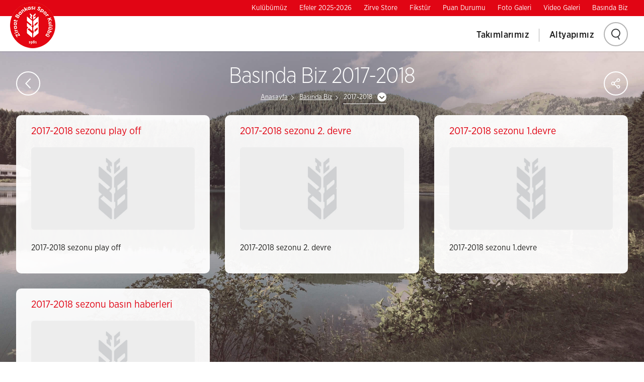

--- FILE ---
content_type: text/html; charset=utf-8
request_url: https://www.ziraatbankasisporkulubu.com/tr/basinda-biz-2017-2018
body_size: 8449
content:


<!DOCTYPE html>
<html dir="ltr" lang="tr" class="tr">
<head>
        <title>Ziraat Bankası Spor Kulübü Basında Biz 2017-2018</title>

    <meta charset="utf-8" />
    <meta http-equiv="Content-type" content="text/html; charset=utf-8" />
        <meta name="description" content="Basında Biz 2017-2018" />
        <meta name="keywords" content="Basında Biz 2017-2018" />

    <meta name="viewport" content="width=device-width, initial-scale=1.0, maximum-scale=5, user-scalable=yes" />
    <meta http-equiv="X-UA-Compatible" content="IE=edge" />

    <link href="/favicon.ico" rel="shortcut icon" type="image/x-icon" />

    <link rel="stylesheet" href="/lib/ziraat-tmp/assets/css/main.css?v=IVJwODJYXINbKrnOh_lqoRIg3nleLMpWEqPJI_Yl8wo" />
    <link rel="stylesheet" href="/dist/bundle.css?v=7FHzIGxekc6m9oic-EJxkR77VdoKpyDiFgnSpeupkns" />

    <!-- Global site tag (gtag.js) - Google Analytics -->
    <script async src="https://www.googletagmanager.com/gtag/js?id=UA-135542707-29" ></script>
    <script >
        window.dataLayer = window.dataLayer || [];
        function gtag() { dataLayer.push(arguments); }
        gtag('js', new Date());

        gtag('config', 'UA-135542707-29');
    </script>


</head>
<body class="ziraat_spor list-page">

    
<div class="mobile-navigation noindex">
    <div class="mobile-header">
        <div class="row mobile-top">
            <div class="col-sm-7 col-xs-9">
                <div class="fb-wrapper">
                    <a href="javascript:;" class="social-login icon-social-user"><span class="sr-only">Sosyal ağ ile giriş</span></a>
                    <div class="social-connect">
                        <span>SocialConnect</span>
                        <ul>
                            <li>
                                <a onclick="return OpenSMPopup(this)" href="https://www.facebook.com/sharer/sharer.php?u=##URL##" class="FBlogin social-connect-facebook">
                                    Facebook <span class="sr-only icon-sm-connected">Bu link Facebook.com için yeni bir sayfa açacaktır</span>
                                    <span class="icon-sm-facebook"></span>
                                </a>
                            </li>
                            <li>
                                <a onclick="return OpenSMPopup(this)" href="https://twitter.com/intent/tweet?url=##URL##&original_referer=https://twitter.com/share?url=##URL##" class="Twitterlogin social-connect-twitter">
                                    Twitter <span class="sr-only">Bu link Twitter.com için yeni bir sayfa açacaktır</span>
                                    <span class="icon-sm-twitter"></span>
                                </a>
                            </li>
                            <li>
                                <a onclick="return OpenSMPopup(this)" href="https://www.linkedin.com/sharing/share-offsite/?url=##URL##" class="Linkedinlogin social-connect-linkedin">
                                    Linkedin <span class="sr-only">Bu link Linkedin.com için yeni bir sayfa açacaktır</span>
                                    <span class="icon-sm-linkedin"></span>
                                </a>
                            </li>
                        </ul>
                    </div>
                    <script type="text/javascript" >
                        function OpenSMPopup(element) {
                            var url = element.href.replace(/##URL##/g, _settings.protocol + _settings.originUrl);
                            window.open(url, 'targetWindow', 'toolbar=no,location=0,status=no,menubar=no,scrollbars=yes,resizable=yes,width=' + window.outerWidth + ',height=' + window.outerHeight + '');
                            return false;
                        }
                    </script>
                </div>
            </div>
        </div>
        <header>
            <img src="/lib/ziraat-tmp/assets/images/logo-russia.png" alt="Ziraat Bosnia" />
            <div class="mobile-nav-btn" data-state="false" data-target=".mobile-nav-btn"><span></span><span></span><span></span></div>
        </header>
    </div>
    <div class="mobile-nav-content active">
        <div class="vertical-align">
            <div class="vertical-align-middle">
                <nav class="navigation" aria-label="Menu">
                    <ul>
                                <li data-state="false" data-parent="ul">
                                    <a href="/tr/takimlarimiz">Takımlarımız</a>
                                    <div class="sub-navigation-container">

                                            <div class="sub-navigation">
                                                <div class="row">
                                                        <div class="col-md-6 col-xs-12">
                                                            <ul>
                                                                    <li><a href="/tr/efeler-ligi">Efeler Ligi</a></li>
                                                                    <li><a href="/tr/1-lig">1.Lig</a></li>

                                                            </ul>
                                                        </div>
                                                        <div class="col-md-6 col-xs-12">
                                                            <ul>

                                                            </ul>
                                                        </div>
                                                </div>
                                            </div>

                                    </div>
                                </li>
                                <li data-state="false" data-parent="ul">
                                    <a href="/tr/altyapimiz">Altyapımız</a>
                                    <div class="sub-navigation-container">

                                            <div class="sub-navigation">
                                                <div class="row">
                                                        <div class="col-md-6 col-xs-12">
                                                            <ul>
                                                                    <li><a href="/tr/genc-takim">Genç Takım</a></li>
                                                                    <li><a href="/tr/yildiz-takim">Yıldız Takım</a></li>

                                                            </ul>
                                                        </div>
                                                        <div class="col-md-6 col-xs-12">
                                                            <ul>
                                                                    <li><a href="/tr/kucuk-takim">Küçük Takım</a></li>
                                                                    <li><a href="/tr/midi-takim">Midi Takım</a></li>

                                                            </ul>
                                                        </div>
                                                </div>
                                            </div>

                                    </div>
                                </li>
                    </ul>
                </nav>
            </div>
        </div>
        <div class="mobile-nav-bottom">
            <div class="row">
                        <div class="col-sm-1 col-xs-1">
                            <a href="/tr/kulubumuz" class="tac">Kulübümüz</a>
                        </div>
                        <div class="col-sm-1 col-xs-1">
                            <a href="/tr/efeler-2025-2026" class="tac">Efeler 2025-2026</a>
                        </div>
                        <div class="col-sm-1 col-xs-1">
                            <a href="/tr/zirve-store" class="tac">Zirve Store</a>
                        </div>
                        <div class="col-sm-1 col-xs-1">
                            <a href="/tr/fikstur" class="tac">Fikstür</a>
                        </div>
                        <div class="col-sm-1 col-xs-1">
                            <a href="/tr/puan-durumu" class="tac">Puan Durumu</a>
                        </div>
                        <div class="col-sm-1 col-xs-1">
                            <a href="/tr/foto-galeri" class="tac">Foto Galeri</a>
                        </div>
                        <div class="col-sm-1 col-xs-1">
                            <a href="/tr/video-galeri" class="tac">Video Galeri</a>
                        </div>
                        <div class="col-sm-1 col-xs-1">
                            <a href="/tr/basinda-biz" class="tac">Basında Biz</a>
                        </div>
            </div>
        </div>
        <form class="search-box" data-search="true" action="/tr/search">
            <input type="text" id="searchTxt" name="searchTxt" placeholder="Ara" autocomplete="off" maxlength="150" />
            <a href="javascript:;" class="icon-search search-button">
                <span class="sr-only">Arama yapmak için tıklayınız.</span>
            </a>
            <label class="search-tooltip hide">Lütfen en az 3 karakter giriniz</label>
        </form>
    </div>
</div>

<header class="header" aria-label="Üst Bilgi ve Navigasyon">
    <div class="cookie-box" aria-label="Çerez Politikası">
        <p>
            Sitemizde size en iyi hizmeti sunabilmek için çerez kullanılmaktadır. Detaylar için
            <a href="/tr/gizlilik">Gizlilik Politikamızı</a> ve <a href="/tr/cerez-politikasi">Çerez Politikamızı</a> inceleyebilirsiniz.
        </p>
        <a href="javascript:;" class="icon-close">
            <span class="sr-only">Kapat</span>
        </a>
    </div>

    <div class="noindex">
        <nav class="top-navigation" role="navigation" aria-label="Üst Linkler">
                    <a href="/tr/kulubumuz" class="">Kulübümüz</a>
                    <a href="/tr/efeler-2025-2026" class="">Efeler 2025-2026</a>
                    <a href="/tr/zirve-store" class="">Zirve Store</a>
                    <a href="/tr/fikstur" class="">Fikstür</a>
                    <a href="/tr/puan-durumu" class="">Puan Durumu</a>
                    <a href="/tr/foto-galeri" class="">Foto Galeri</a>
                    <a href="/tr/video-galeri" class="">Video Galeri</a>
                    <a href="/tr/basinda-biz" class="">Basında Biz</a>

        </nav>
    </div>

    <div class="header-box noindex">
        <div class="logo">
            <a href="/tr">
                <img src="/lib/ziraat-tmp/assets/images/logo-russia.png" alt="Ziraat Bosnia" />
            </a>
        </div>
        <div class="header-right">
            <div class="mobile-nav-btn" data-state="false" data-target=".mobile-nav-btn"><span></span><span></span><span></span></div>
            <nav class="navigation" aria-label="Menu">
                <ul>
                            <li>
                                <a href="/tr/takimlarimiz" class="">Takımlarımız</a>
                                <div class="sub-navigation-container">

                                        <div class="sub-navigation">
                                            <div class="row">
                                                    <div class="col-md-6 col-xs-12">
                                                        <ul>
                                                                <li><a href="/tr/efeler-ligi">Efeler Ligi</a></li>
                                                                <li><a href="/tr/1-lig">1.Lig</a></li>

                                                        </ul>
                                                    </div>
                                                    <div class="col-md-6 col-xs-12">
                                                        <ul>

                                                        </ul>
                                                    </div>
                                            </div>
                                        </div>

                                </div>
                            </li>
                            <li>
                                <a href="/tr/altyapimiz" class="">Altyapımız</a>
                                <div class="sub-navigation-container">

                                        <div class="sub-navigation">
                                            <div class="row">
                                                    <div class="col-md-6 col-xs-12">
                                                        <ul>
                                                                <li><a href="/tr/genc-takim">Genç Takım</a></li>
                                                                <li><a href="/tr/yildiz-takim">Yıldız Takım</a></li>

                                                        </ul>
                                                    </div>
                                                    <div class="col-md-6 col-xs-12">
                                                        <ul>
                                                                <li><a href="/tr/kucuk-takim">Küçük Takım</a></li>
                                                                <li><a href="/tr/midi-takim">Midi Takım</a></li>

                                                        </ul>
                                                    </div>
                                            </div>
                                        </div>

                                </div>
                            </li>
                </ul>
            </nav>

            <div class="header-config">
                <div class="search-wrapper">
                    <a href="javascript:;" class="search-btn icon-search">
                        <span class="sr-only">
                            Arama yapmak için tıklayınız.
                        </span>
                    </a>
                    <div class="search-box-wrapper">
                        <form class="search-box" data-search="true" action="/tr/search">
                            <input type="text" id="searchTxt" name="searchTxt" maxlength="50" autocomplete="off" placeholder="Arama">
                            <label for="searchTxt" class="sr-only">Lütfen en az 3 karakter giriniz</label>                         
                            <label class="search-tooltip hide">Lütfen en az 3 karakter giriniz</label>
                        </form>
                    </div>
                </div>
          
            </div>

        </div>
        <div class="clear"></div>
    </div>
</header>
    
    <div class="body-bg " style="background-image:url('/lib/ziraat-tmp/assets/images/listpage_landing.jpg')"></div>
    <section class="global-container zb-w landing" role="main" aria-label="İçerik">
        <div class="sub-page-title">
            <a href="javascript:;" class="oval-btn back-btn icon-left-arrow" tabindex="-1" aria-hidden="true"></a>
            <h1>
                Basında Biz 2017-2018
            </h1>
            
<div class="breadcrumb noindex" aria-label="Breadcrumb" role="navigation">
    <span>
        <span>
            <a href="/tr" title="Anasayfa">Anasayfa</a>
        </span>
        <span></span>
            <span>
                <a href="/tr/basinda-biz" title="Basında Biz">Basında Biz</a>
            </span>
            <span></span>
        <span>
            <a class="dd-box" data-state="false" data-target=".dd-content" data-click-close="true">2017-2018</a>
            <span class="dd-content">
                    <a class="" href="/tr/2022---2023" title="2022 - 2023">2022 - 2023</a>
                    <a class="" href="/tr/2021-2022" title="2021-2022">2021-2022</a>
                    <a class="" href="/tr/2020---2021" title="2020 - 2021">2020 - 2021</a>
                    <a class="" href="/tr/2019---2020" title="2019 - 2020">2019 - 2020</a>
                    <a class="" href="/tr/basinda-biz-2018--2019&#x9;" title="2018- 2019&#x9;">2018- 2019&#x9;</a>
                    <a class="active" href="/tr/basinda-biz-2017-2018" title="2017-2018">2017-2018</a>
                    <a class="" href="/tr/basinda-biz-2016-2017" title="2016-2017">2016-2017</a>
                    <a class="" href="/tr/basinda-biz-2015-2016" title="2015-2016">2015-2016</a>
                    <a class="" href="/tr/basinda-biz-2014-2015" title="2014-2015">2014-2015</a>
                    <a class="" href="/tr/basinda-biz-2013-2014" title="2013-2014">2013-2014</a>
                    <a class="" href="/tr/basinda-biz-2009-2013" title="2009-2013">2009-2013</a>
                    <a class="" href="/tr/basinda-biz-nostalji" title="Nostalji">Nostalji</a>
            </span>
        </span>
    </span>
</div>
            <div class="share-wrap noindex">
                <a href="javascript:;" class="oval-btn icon-share">
                    <span class="sr-only">Sayfayı Sosyal Ağlarda Paylaş</span>
                </a>
                <div class="animate">
                    <div></div>
                </div>
                <div class="share-box">
                    <span>PAYLAŞ</span>
                    <div class="pull-right">
                        <a href="javascript:;" class="icon-sm-facebook">
                            <span class="sr-only">Facebook'ta Paylaş</span>
                        </a>
                        <a href="javascript:;" class="icon-sm-twitter">
                            <span class="sr-only">Twitter'da Paylaş</span>
                        </a>
                        <div class="clearfix"></div>
                    </div>
                </div>
            </div>
        </div>

        <div data-module="landing">
            <div id="landingNav" class="inner-landing row height-wrap">
                <div class="height-wrap">

                            <div class="col-md-4 col-sm-6 col-xs-12 height-columns" data-index="0" data-col="4">
                                <div class="landing-item-box" style="display: block;">
                                    <h2><span>2017-2018 sezonu play off</span></h2>

                                    <span class="img-box lazyload-all" style="background-image:url(/lib/ziraat-tmp/assets/images/dummy.jpg)" data-original="/lib/ziraat-tmp/assets/images/dummy.jpg" tabindex="-1" aria-hidden="true"></span>
                                    <ul class="link-col-1 clearfix">
                                            <li class="active"><a href="/tr/2017-2018-sezonu-play-off" target="_self">2017-2018 sezonu play off</a></li>
                                    </ul>
                                </div>
                            </div>
                            <div class="col-md-4 col-sm-6 col-xs-12 height-columns" data-index="1" data-col="4">
                                <div class="landing-item-box" style="display: block;">
                                    <h2><span>2017-2018 sezonu 2. devre</span></h2>

                                    <span class="img-box lazyload-all" style="background-image:url(/lib/ziraat-tmp/assets/images/dummy.jpg)" data-original="/lib/ziraat-tmp/assets/images/dummy.jpg" tabindex="-1" aria-hidden="true"></span>
                                    <ul class="link-col-1 clearfix">
                                            <li class="active"><a href="/tr/2017-2018-sezonu-2--devre" target="_self">2017-2018 sezonu 2. devre</a></li>
                                    </ul>
                                </div>
                            </div>
                            <div class="col-md-4 col-sm-6 col-xs-12 height-columns" data-index="2" data-col="4">
                                <div class="landing-item-box" style="display: block;">
                                    <h2><span>2017-2018 sezonu 1.devre</span></h2>

                                    <span class="img-box lazyload-all" style="background-image:url(/lib/ziraat-tmp/assets/images/dummy.jpg)" data-original="/lib/ziraat-tmp/assets/images/dummy.jpg" tabindex="-1" aria-hidden="true"></span>
                                    <ul class="link-col-1 clearfix">
                                            <li class="active"><a href="/tr/2017-2018-sezonu-1-devre" target="_self">2017-2018 sezonu 1.devre</a></li>
                                    </ul>
                                </div>
                            </div>
                            <div class="col-md-4 col-sm-6 col-xs-12 height-columns" data-index="3" data-col="4">
                                <div class="landing-item-box" style="display: block;">
                                    <h2><span>2017-2018 sezonu basın haberleri</span></h2>

                                    <span class="img-box lazyload-all" style="background-image:url(/lib/ziraat-tmp/assets/images/dummy.jpg)" data-original="/lib/ziraat-tmp/assets/images/dummy.jpg" tabindex="-1" aria-hidden="true"></span>
                                    <ul class="link-col-1 clearfix">
                                            <li class="active"><a href="/tr/2017-2018-sezonu-basin-haberleri" target="_self">2017-2018 sezonu basın haberleri</a></li>
                                    </ul>
                                </div>
                            </div>

                </div>
            </div>
        </div>
    </section>



    
<footer class="section fp-auto-height" id="footer" aria-label="Alt Bilgi">
    <div class="footer-container noindex">
        <div class="footer-top">
            <div class="footer-links visible-xs">
                <div class="select-box icon-arrow-down">
                    <select class="default" aria-invalid="false" onchange="redirect_blank(this.value)">
                        <option value="-1">Ziraat Finans Grubu</option>
                            <option value="https://www.ziraatbank.com.tr/tr/bankamiz/hakkimizda/ziraat-finans-grubu/yurt-ici-istirakler">Yurt İçi Şirketler</option>
                            <option value="https://www.ziraatbank.com.tr/tr/bankamiz/hakkimizda/ziraat-finans-grubu/yurt-disi-istirak-bankalari-sube-ve-temsilcilikler">Yurt Dışı Bankalar</option>
                            <option value="https://www.ziraatbank.com.tr/tr/bankamiz/hakkimizda/ziraat-finans-grubu/yurt-disi-istirak-bankalari-sube-ve-temsilcilikler">Yurt Dışı Şube ve Temsilcilikler</option>

                    </select>
                </div>
                <div class="select-box icon-arrow-down">
                    
    <select class="default" aria-invalid="false" onchange="location = this.value;">
        <option value="/tr/news">Haberler</option>
            <option value="/tr/kucuk-erkekler-turkiye-sampiyonasinda-mucadele-eden-takimimiz">Küçük Erkekler Türkiye Şampiyonası&#x2019;nda Mücadele Eden Takımımız</option>
            <option value="/tr/spor-kulubumuzun-22-olagan-genel-kurul-toplantisi">Spor Kulübümüzün 22. olağan Genel Kurul Toplantısı</option>
            <option value="/tr/midi-takimimiz-turkiye-sampiyonu">Midi Takımımız Türkiye Şampiyonu</option>
            <option value="/tr/efelerimiz--grubunda-liderlige-yukseldi">Efelerimiz  Grubunda Liderliğe Yükseldi</option>
            <option value="/tr/cev-sampiyonlar-ligi">CEV Şampiyonlar Ligi</option>
    </select>

                </div>
                <div class="select-box icon-arrow-down">
                    
    <select class="default" aria-invalid="false" onchange="location = this.value;">
        <option>Faydalı Linkler</option>
    </select>

                </div>
                <div class="select-box icon-arrow-down">
                    <select class="default" aria-invalid="false" onchange="location = this.value;">
                        <option>Bize Ulaşın</option>
                        <option value="/tr/contact">İletişim</option>
                    </select>
                </div>
            </div>

            <div class="footer-links">
                <ul>
                    <li role="region" aria-labelledby="financegroup" class="zfg-link link-item">
                        <input type="checkbox" id="css_action_finance" />
                        <h2 id="financegroup">
                            <label for="css_action_finance"></label>
                            <span></span>Ziraat<br /> Finans Grubu
                        </h2>
                        <ul class="link-list" aria-hidden="true">
                            <li class="link-list-container">
                                <ul class="link-list-container-list">
                                        <li>
                                            <a href="https://www.ziraatbank.com.tr/tr/bankamiz/hakkimizda/ziraat-finans-grubu/yurt-ici-istirakler" target="_blank" tabindex="0">Yurt İçi Şirketler</a>
                                        </li>
                                        <li>
                                            <a href="https://www.ziraatbank.com.tr/tr/bankamiz/hakkimizda/ziraat-finans-grubu/yurt-disi-istirak-bankalari-sube-ve-temsilcilikler" target="_blank">Yurt Dışı Bankalar</a>
                                        </li>
                                        <li>
                                            <a href="https://www.ziraatbank.com.tr/tr/bankamiz/hakkimizda/ziraat-finans-grubu/yurt-disi-istirak-bankalari-sube-ve-temsilcilikler" target="_blank">Yurt Dışı Şube ve Temsilcilikler</a>
                                        </li>
                                </ul>
                            </li>

                        </ul>
                    </li>
                    
    <li role="region" aria-labelledby="announcements" class="link-item">
        <h2 id="announcements">
            <a href="/tr/news">Haberler</a>

            <span>
                <i class="prev icon-left-arrow"></i>
                <i class="next icon-right-arrow"></i>
            </span>
        </h2>
        <div class="announcements-box link-list">
                <div class="item">
                    <a href="/tr/kucuk-erkekler-turkiye-sampiyonasinda-mucadele-eden-takimimiz">Küçük Erkekler Türkiye Şampiyonası&#x2019;nda Mücadele Eden Takımımız</a>
                </div>
                <div class="item">
                    <a href="/tr/spor-kulubumuzun-22-olagan-genel-kurul-toplantisi">Spor Kulübümüzün 22. olağan Genel Kurul Toplantısı</a>
                </div>
                <div class="item">
                    <a href="/tr/midi-takimimiz-turkiye-sampiyonu">Midi Takımımız Türkiye Şampiyonu</a>
                </div>
                <div class="item">
                    <a href="/tr/efelerimiz--grubunda-liderlige-yukseldi">Efelerimiz  Grubunda Liderliğe Yükseldi</a>
                </div>
                <div class="item">
                    <a href="/tr/cev-sampiyonlar-ligi">CEV Şampiyonlar Ligi</a>
                </div>
        </div>
    </li>

                    
    <li role="region" aria-labelledby="valuablelinks" class="link-item">
        <h2 id="valuablelinks">Faydalı Linkler</h2>
        <ul class="link-list">
        </ul>
    </li>

                </ul>
                <ul>
                    <li role="region" aria-labelledby="contactus" class="link-item">
                        <h2 id="contactus">Bize Ulaşın</h2>
                        <ul class="link-list">
                            <li>
                                <a href="/tr/contact">İletişim</a>
                            </li>

                        </ul>
                        <div class="footer-social">
                            <h2>Bizi Takip Edin</h2>
                            <div class="sm-box">
                                <a href="https://www.facebook.com/ziraatvolley" class="icon-sm-facebook" target="_blank"></a>
                                <a href="https://www.youtube.com/channel/UC7eh9eHzF4-VJ250cgIXTtw" class="icon-sm-youtube" target="_blank"></a>
                                <a href="https://twitter.com/ZiraatBankasiSK" class="icon-sm-twitter" target="_blank"></a>
                                <a href="https://www.instagram.com/ziraatvolley/" class="icon-sm-instagram" target="_blank"></a>
                                

                            </div>
                        </div>
                    </li>
                </ul>
            </div>
        </div>

        <div class="footer-bottom">
            <div class="footer-right">
                <div class="customer-communication">

                    <div class="cc-right">
                        <span>T.C. Ziraat Bankası Spor Kulübü' nün voleybol takımıdır </span>
                    </div>
                </div>
            </div>
            <span>&copy; 2026 - Ziraat Bankası Erkek Voleybol Takımı</span>
        </div>
    </div>
</footer>


<script>
    function redirect_blank(url) {
        var a = document.createElement('a');
        a.target = "_blank";
        a.href = url;
        a.click();
    }
</script>


    <script >
        var _settings = {
            protocol: 'http://',
            originUrl: 'www.ziraatbankasisporkulubu.com',
            language: 'tr',
            translations: {
				notfound: 'Sonuç Bulunamadı',
                talebinizalinmistir: 'Talebiniz Alinmistir',
                birsorunolustu:'Bir sorun oluştu.Lütfen Tekrar Deneyin'
			}
        };


    </script>

    <script src="/dist/bundle.js?v=WQ5SV6J2FDs3F6qxiIgEySjv77vI_S5_4CzPXsDs4WQ"></script>

    <script type="text/html" id="html-row-item">
        <li>
            <h2>##sembol##</h2>
            <div class="row">
                <div class="col-lg-6 col-md-6 col-sm-6 col-xs-6">
                    <h3>Alış</h3><span>##alis##</span>
                </div>
                <div class="col-lg-6 col-md-6 col-sm-6 col-xs-6">
                    <h3>Satış</h3><span>##satis##</span>
                </div>
            </div>
        </li>
    </script>

    <script type="text/html" id="html-row-item-effective">
        <li>
            <h2>##sembol##</h2>
            <div class="row">
                <div class="col-lg-6 col-md-6 col-sm-6 col-xs-6">
                    <h3>Alış</h3><span>##effectiveBuy##</span>
                </div>
                <div class="col-lg-6 col-md-6 col-sm-6 col-xs-6">
                    <h3>Satış</h3><span>##effectiveSell##</span>
                </div>
            </div>
        </li>
    </script>

    <script type="text/html" id="html-option">
        <option value="##value">##name</option>
    </script>

    <script type="text/html" id="html-loanlist">
        <div class="form-item select-box black col-xs-12"><select id="krediler" data-collection="CreditID">##data</select></div>
    </script>

    <script type="text/html" id="html-amount">
        <div class="form-item col-xs-12">
            <div class="input-box">
                <div class="form-sub-item col-xs-6">
                    <label for="kredi-tutari">Kredi Tutarı</label>
                </div>
                <div class="form-sub-item col-xs-6">
                    <input type="tel" id="kredi-tutari" data-collection="Amount" value="##value" class="money only-number" maxlength="10" autocomplete="off" aria-invalid="false" /><i>AZN</i>
                </div>
            </div>
        </div>
    </script>

    <script type="text/html" id="html-month">
        <div class="form-item sc-box col-xs-12">
            <div class="row">
                <div class="col-md-6 col-sm-8 col-xs-12 hidden-xs">
                    <div class="slider-calculation">
                        <div class="slider-calculate slider-vade" id="slider-calculate"></div>
                    </div>
                </div>
                <div class="col-md-6 col-sm-4 col-xs-12">
                    <div class="input slider-month">
                        <i>Ay</i>
                        <input type="tel" id="calc-vade" data-collection="Month" maxlength="3" value="##value" class="only-number" autocomplete="off" />
                    </div>
                </div>
            </div>
        </div>
    </script>

    <script type="text/html" id="html-ratio">
        <div class="form-item col-xs-12">
            <div class="input-box">
                <div class="form-sub-item col-xs-6">
                    <label for="faiz-orani">Faiz Oranı</label>
                </div>
                <div class="form-sub-item col-xs-6">
                    <i>%</i><input type="tel" id="faiz-orani" data-collection="Rate" value="##ratio" class="money only-number" maxlength="10" autocomplete="off" aria-invalid="false" />
                </div>
            </div>
        </div>
    </script>

    <script type="text/html" id="static">

    </script>

    
</body>
</html>
